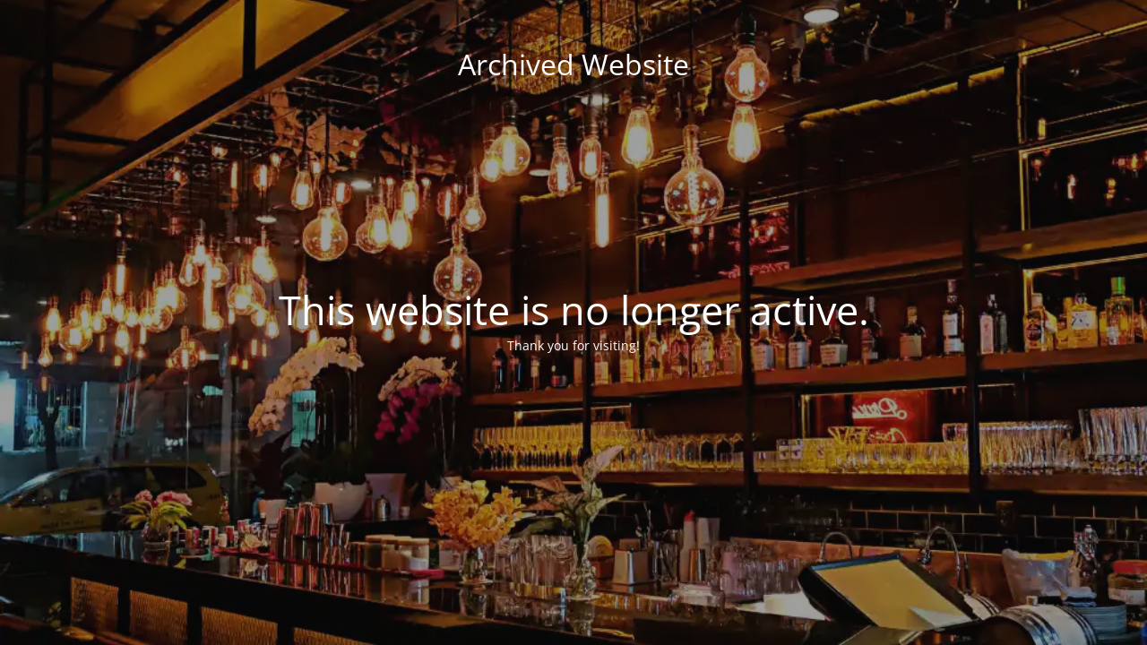

--- FILE ---
content_type: text/html; charset=UTF-8
request_url: https://www.sipscience.com/clover-pos-and-sipscience-a-match-made-in-heaven
body_size: 15245
content:
<!DOCTYPE html>
<html lang="en">
<head>
<meta charset="utf-8"><meta charset="UTF-8" />
<title>Thank you for visiting!</title> <link rel="icon" href="https://www.sipscience.com/wp-content/uploads/2021/12/cropped-logo_white-32x32.png" sizes="32x32" />
<link rel="icon" href="https://www.sipscience.com/wp-content/uploads/2021/12/cropped-logo_white-192x192.png" sizes="192x192" />
<link rel="apple-touch-icon" href="https://www.sipscience.com/wp-content/uploads/2021/12/cropped-logo_white-180x180.png" />
<meta name="msapplication-TileImage" content="https://www.sipscience.com/wp-content/uploads/2021/12/cropped-logo_white-270x270.png" />
<meta name="viewport" content="width=device-width, maximum-scale=1, initial-scale=1, minimum-scale=1">
<meta name="description" content=""/>
<meta http-equiv="X-UA-Compatible" content="" />
<meta property="og:site_name" content="Archived Website - "/>
<meta property="og:title" content="Thank you for visiting!"/>
<meta property="og:type" content="Maintenance"/>
<meta property="og:url" content="https://www.sipscience.com"/>
<meta property="og:description" content="Thank you for visiting!"/>
<link rel="profile" href="http://gmpg.org/xfn/11" />
<link rel="pingback" href="https://www.sipscience.com/xmlrpc.php" />
<style data-phast-original-src="https://www.sipscience.com/wp-content/plugins/maintenance/load/css/style.css?ver=1716915929" data-phast-params='{"ref":"0TLdKbB_qdI"}'>:before,:after{-moz-box-sizing:border-box;-webkit-box-sizing:border-box;box-sizing:border-box}*{margin:0;padding:0;border:0;outline:none}[class*="fi-"]{display:inline;width:auto;height:auto;line-height:inherit;vertical-align:baseline;background-image:none;background-position:0 0;background-repeat:repeat}[class*="fi-"]:before{font-weight:400;font-style:normal;text-decoration:inherit}html{height:100%;left:0;}body{height:100%;box-sizing:border-box;min-height:100%;min-width:100%;position:relative;z-index:1;margin:0;padding:0;overflow:hidden;}body,.preloader{background-color:#111111;}input:-webkit-autofill{-webkit-box-shadow:0 0 0 50px #292b2c inset;-webkit-text-fill-color:#fff}input:-webkit-autofill:focus{-webkit-box-shadow:0 0 0 50px #48494a inset;-webkit-text-fill-color:#fff}body > #wrapper{height:100%;min-height:100%;width:100%;display:inline-block}body > .main-container{height:100%;min-height:100%;min-width:100%;transition:all .6s ease-in-out;-webkit-transition:all .6s ease-in-out;-moz-transition:all .6s ease-in-out;-o-transition:all .6s ease-in-out;z-index:0;overflow:hidden;position:initial!important;overflow-y:auto;}body > .main-container:after{content:"";display:block;top:0;bottom:0;left:0;right:0;background-color:#111;opacity:0.4;z-index:-1;position:absolute;}#btn-sound{margin-top:60px;display:none;}.center{clear:both;content:"";display:block;margin:0 auto;max-width:1020px;width:100%;padding:0 10px;box-sizing:border-box;text-align:center}.logotype{max-width:100%}#wrapper{width:100%;height:calc(100% - 90px);position:relative;display:inline-block}header{position:relative;display:inline-block;width:100%}.site-content{position:relative;display:inline-block;width:100%;left:0;top:0;color:#fff}.site-content .font-center{text-align:center}.site-content h2,.site-content h3{width:100%;display:block}.site-content h2.heading{font-size:45px;font-weight:lighter}.site-content .description h3{font-size:28px;font-weight:lighter;text-align:center}.site-content .description p{font-size:14px;margin:0;line-height:normal}.site-content .description ul,.site-content .description ol{margin:5px 0}.site-content .description p{margin-bottom:10px}.site-content .description blockquote{font-size:18px;font-style:italic;margin:.25em 0;padding:1.5em 40px 0;line-height:1.45;position:relative;text-align:left;display:block}.site-content .description blockquote:before{display:block;font-family:Georgia,serif;content:"\201C";font-size:80px;position:absolute;left:-5px;top:-5px;opacity:.85}.site-content .description blockquote cite{font-size:14px;display:block;margin-top:5px;opacity:.85}.site-content .description blockquote cite:before{content:"\2014 \2009"}.site-content p{font-size:16px;margin:0 0 15px;line-height:24px}footer{position:relative;top:0;display:inline-block;width:100%;color:#fff;margin:25px 0 20px;}footer .center{padding:0}.logo-box{padding:50px 0 30px}.logo-box img{max-width:100%;}@media only screen and (min-width:200px) and (max-width:670px){div.logo-box > img{display:block;width:100%;height:auto;}}.site-title{font-family:inherit;font-weight:lighter;text-align:center;padding:0 0 20px;vertical-align:middle}.login-form input[type="text"],.login-form input[type="password"]{color:inherit;background-color:rgba(113,113,113,0.6);background-position:14px center;background-repeat:no-repeat;float:left;font-family:inherit;font-size:20px;font-weight:400;margin:0 0 10px;padding:5px 16px 5px 40px;width:100%;display:block;line-height:28px;outline:none;max-width:210px}.ie8 .login-form input[type="text"],.ie8 .login-form input[type="password"],.ie7 .login-form input[type="text"],.ie7 .login-form input[type="password"]{background-color:#717171}.login-form input[type="submit"]{color:inherit;font-size:20px;font-family:inherit;background:none;cursor:pointer;border:2px solid #fff;font-weight:bold;margin:10px 0 0;padding:5px 10px;text-align:center;float:right;display:inline-block}input[type="submit"]{border:2px solid #fff;padding:5px 10px;font-weight:700;margin:10px 0 0;color:inherit;font-size:20px;font-family:inherit;background:none;cursor:pointer;transition:all 0.3s linear;}input[type="submit"]:hover{background-color:rgba(255,255,255,.7);color:#222;}.preloader{display:block;height:100%;position:absolute;width:100%;z-index:99999991}.preloader i,.preloader img{font-size:56px;background:none repeat scroll 0 0 rgba(0,0,0,0);display:inline-block;left:50%;top:50%;-ms-transform:translate(-50%,-50%);-o-transform:translate(-50%,-50%);-webkit-transform:translate(-50%,-50%);-moz-transform:translate(-50%,-50%);transform:translate(-50%,-50%);position:absolute;color:inherit;-webkit-animation-name:spin;-webkit-animation-duration:2200ms;-webkit-animation-iteration-count:infinite;-webkit-animation-timing-function:linear;-moz-animation-name:spin;-moz-animation-duration:2200ms;-moz-animation-iteration-count:infinite;-moz-animation-timing-function:linear;-ms-animation-name:spin;-ms-animation-duration:2200ms;-ms-animation-iteration-count:infinite;-ms-animation-timing-function:linear;animation-name:spin;animation-duration:2200ms;animation-iteration-count:infinite;animation-timing-function:linear}.site-title,.preloader i,.site-content,footer,.maintenance a{color:#ffffff;}@-ms-keyframes spin{from{-ms-transform:translate(-50%,-50%) rotate(0deg)}to{-ms-transform:translate(-50%,-50%) rotate(360deg)}}@-moz-keyframes spin{from{-moz-transform:translate(-50%,-50%) rotate(0deg)}to{-moz-transform:translate(-50%,-50%) rotate(360deg)}}@-webkit-keyframes spin{from{-webkit-transform:translate(-50%,-50%) rotate(0deg)}to{-webkit-transform:translate(-50%,-50%) rotate(360deg)}}@keyframes spin{from{transform:translate(-50%,-50%) rotate(0deg)}to{transform:translate(-50%,-50%) rotate(360deg)}}::-webkit-input-placeholder{font-size:20px;color:inherit;font-family:inherit;opacity:1}:-moz-placeholder{font-size:20px;color:inherit;font-family:inherit;opacity:1}::-moz-placeholder{font-size:20px;color:inherit;font-family:inherit;opacity:1}:-ms-input-placeholder{font-size:20px;color:inherit;font-family:inherit;opacity:1}#vague-svg-blur{width:0;height:0;display:inline}@media only screen and (min-device-width :768px) and (max-device-width :1024px) and (orientation :landscape){.center{max-width:1004px}}@media screen and (min-width:320px) and (max-width:640px) and (orientation:landscape){#mailchimp-box{margin:40px 0 0}}@media screen and (max-width:480px){.center{max-width:460px}.site-content h2.heading{font-size:24px}.site-content .description h3{font-size:18px}#btn-sound{margin-top:40px;}.login-form input[type="text"],.login-form input[type="password"]{max-width:170px}footer{}}@media screen and (max-width:360px){.center{max-width:340px}}@media screen and (max-width:320px){.center{max-width:300px}.site-content h2.heading{font-size:24px}.site-content .description h3{font-size:18px}#btn-sound{margin-top:40px;}.login-form input[type="text"],.login-form input[type="password"]{max-width:170px}}.bg-img{width:100%;height:100%;overflow:hidden;position:absolute;top:0;left:0;z-index:-1;}.bg-img img,.bg-img source{position:absolute;visibility:visible;z-index:-1;top:50%;left:50%;-ms-transform:translate(-50%,-50%);-o-transform:translate(-50%,-50%);-webkit-transform:translate(-50%,-50%);-moz-transform:translate(-50%,-50%);transform:translate(-50%,-50%);width:auto;height:auto;min-width:100%;min-height:100%;}@supports (object-fit:cover){.bg-img img,.bg-img source{min-height:100%;min-width:100%;object-fit:cover;max-width:100%;max-height:100%;}}#outdated{position:fixed;top:0;left:0;width:100%;padding:10px 0;opacity:0.7;text-align:center;text-transform:uppercase;z-index:1500;background-color:#f25648;color:#ffffff;}* html #outdated{position:absolute;}#outdated h6{font-size:25px;line-height:25px;margin:30px 0 10px;}#outdated p{font-size:12px;line-height:12px;margin:0;}#outdated #btnUpdateBrowser{display:block;position:relative;padding:10px 20px;margin:30px auto 0;width:230px;color:#ffffff;text-decoration:none;border:2px solid #ffffff;cursor:pointer;}#outdated #btnUpdateBrowser:hover{color:#f25648;background-color:#ffffff;}#outdated .last[dir='rtl']{right:auto !important;left:25px !important;}#outdated #btnCloseUpdateBrowser{display:block;position:relative;width:100%;height:100%;text-decoration:none;color:#ffffff;font-size:36px;line-height:36px;}@supports (transform:translate(0,0)){#outdated{display:none;}}@supports (-webkit-transform:translate(0,0)){#outdated{display:none;}}@media screen and (-ms-high-contrast:active),(-ms-high-contrast:none){#outdated{display:none;}}</style>
<style data-phast-original-src="https://www.sipscience.com/wp-content/plugins/maintenance/load/css/fonts.css?ver=1716915929" data-phast-params='{"ref":"adjJC1kxFn8"}'>@font-face{font-display:swap;font-family:'FontAwesome';src:url('https://www.sipscience.com/wp-content/plugins/maintenance/load/css/../fonts/fontawesome-webfont.eot?v=4.7.0');src:url('https://www.sipscience.com/wp-content/plugins/maintenance/load/css/../fonts/fontawesome-webfont.eot?#iefix&v=4.7.0') format('embedded-opentype'),url('https://www.sipscience.com/wp-content/plugins/maintenance/load/css/../fonts/fontawesome-webfont.woff2?v=4.7.0') format('woff2'),url('https://www.sipscience.com/wp-content/plugins/maintenance/load/css/../fonts/fontawesome-webfont.woff?v=4.7.0') format('woff'),url('https://www.sipscience.com/wp-content/plugins/maintenance/load/css/../fonts/fontawesome-webfont.ttf?v=4.7.0') format('truetype'),url('https://www.sipscience.com/wp-content/plugins/maintenance/load/css/../fonts/fontawesome-webfont.svg?v=4.7.0#fontawesomeregular') format('svg');font-weight:normal;font-style:normal}@-webkit-keyframes fa-spin{0%{-webkit-transform:rotate(0deg);transform:rotate(0deg)}100%{-webkit-transform:rotate(359deg);transform:rotate(359deg)}}@keyframes fa-spin{0%{-webkit-transform:rotate(0deg);transform:rotate(0deg)}100%{-webkit-transform:rotate(359deg);transform:rotate(359deg)}}@font-face{font-display:swap;font-family:foundation-icons;src:url("https://www.sipscience.com/wp-content/plugins/maintenance/load/css/../fonts/foundation-icons.eot");src:url("https://www.sipscience.com/wp-content/plugins/maintenance/load/css/../fonts/foundation-icons.eot?#iefix") format("embedded-opentype"),url("https://www.sipscience.com/wp-content/plugins/maintenance/load/css/../fonts/foundation-icons.woff") format("woff"),url("https://www.sipscience.com/wp-content/plugins/maintenance/load/css/../fonts/foundation-icons.ttf") format("truetype"),url("https://www.sipscience.com/wp-content/plugins/maintenance/load/css/../fonts/foundation-icons.svg#fontcustom") format("svg");font-weight:400;font-style:normal}.fi-widget:before{font-family:foundation-icons;font-style:normal;font-weight:400;font-variant:normal;text-transform:none;line-height:1;-webkit-font-smoothing:antialiased;display:inline-block;text-decoration:inherit}.fi-widget:before{content:"\f214"}</style>
<style>body{background-color:#111111}.preloader{background-color:#111111}body{font-family:Open Sans;}.site-title,.preloader i,.login-form,.login-form a.lost-pass,.btn-open-login-form,.site-content,.user-content-wrapper,.user-content,footer,.maintenance a{color:#ffffff;}a.close-user-content,#mailchimp-box form input[type="submit"],.login-form input#submit.button{border-color:#ffffff}input[type="submit"]:hover{background-color:#ffffff}input:-webkit-autofill,input:-webkit-autofill:focus{-webkit-text-fill-color:#ffffff}body &gt;.login-form-container{background-color:#111111}.btn-open-login-form{background-color:#111111}input:-webkit-autofill,input:-webkit-autofill:focus{-webkit-box-shadow:0 0 0 50px #111111 inset}input[type='submit']:hover{color:#111111}#custom-subscribe #submit-subscribe:before{background-color:#111111}</style> <!--[if IE]>
	<style type="text/css">

	</style>
	<script type="text/javascript" src="https://www.sipscience.com/wp-content/plugins/maintenance/load/js/jquery.backstretch.min.js"></script>
	<![endif]-->
<link rel="stylesheet" href="https://fonts.bunny.net/css?family=Open%20Sans:300,300italic,regular,italic,600,600italic,700,700italic,800,800italic:300"></head>
<body class="maintenance ">
<div class="main-container">
<div class="preloader"><i class="fi-widget" aria-hidden="true"></i></div> <div id="wrapper">
<div class="center logotype">
<header>
<div class="logo-box istext" rel="home"><h1 class="site-title">Archived Website</h1></div> </header>
</div>
<div id="content" class="site-content">
<div class="center">
<h2 class="heading font-center" style="font-weight:300;font-style:normal">This website is no longer active.</h2><div class="description" style="font-weight:300;font-style:normal"><p>Thank you for visiting!</p>
</div> </div>
</div>
</div> 
<footer>
<div class="center">
</div>
</footer>
<picture class="bg-img">
<img loading="lazy" src="https://www.sipscience.com/wp-content/uploads/2022/04/bar.webp">
</picture>
</div>
<!--[if lte IE 10]>
<script src='https://www.sipscience.com/wp-includes/js/jquery/jquery.min.js?ver=5.9.12' id='jquery_ie-js'></script>
<![endif]-->
<!--[if !IE]><!--><script data-phast-original-src="https://www.sipscience.com/wp-includes/js/jquery/jquery.min.js?ver=3.6.0" data-phast-params='{"ref":"vdb5Rtph2Rs"}' type="text/phast" id="jquery-core-js"></script>
<script data-phast-original-src="https://www.sipscience.com/wp-includes/js/jquery/jquery-migrate.min.js?ver=3.3.2" data-phast-params='{"ref":"NrErB-hDs4I"}' type="text/phast" id="jquery-migrate-js"></script>
<script type="text/phast" id="_frontend-js-extra">var mtnc_front_options = {"body_bg":"https:\/\/www.sipscience.com\/wp-content\/uploads\/2022\/04\/bar.webp","gallery_array":[],"blur_intensity":"5","font_link":["Open Sans:300,300italic,regular,italic,600,600italic,700,700italic,800,800italic:300"]};</script>
<script data-phast-original-src="https://www.sipscience.com/wp-content/plugins/maintenance/load/js/jquery.frontend.js?ver=1716915929" data-phast-params='{"ref":"M7d5bdvpqbg"}' type="text/phast" id="_frontend-js"></script>
<script data-phast-compiled-js-names="ScriptsProxyService/rewrite-function.js,CSSInlining/ie-fallback.js,CSSInlining/inlined-css-retriever.js,ScriptsDeferring/scripts-loader.js,ScriptsDeferring/rewrite.js">(function phastScripts(phast){phast.scripts=[(function(){phast.config=JSON.parse(atob(phast.config));while(phast.scripts.length){phast.scripts.shift()()}
}),(function(){(function(a,b){typeof exports==="object"&&typeof module!=="undefined"?module.exports=b():typeof define==="function"&&define.amd?define(b):a.ES6Promise=b()})(phast,function(){"use strict";function c(ia){var ja=typeof ia;return ia!==null&&(ja==="object"||ja==="function")}function d(ka){return typeof ka==="function"}var e=void 0;if(Array.isArray){e=Array.isArray}else{e=function(la){return Object.prototype.toString.call(la)==="[object Array]"}}var f=e;var g=0;var h=void 0;var i=void 0;var j=function ma(na,oa){w[g]=na;w[g+1]=oa;g+=2;if(g===2){if(i){i(x)}else{z()}}};function k(pa){i=pa}function l(qa){j=qa}var m=typeof window!=="undefined"?window:undefined;var n=m||{};var o=n.MutationObserver||n.WebKitMutationObserver;var p=typeof self==="undefined"&&typeof process!=="undefined"&&{}.toString.call(process)==="[object process]";var q=typeof Uint8ClampedArray!=="undefined"&&typeof importScripts!=="undefined"&&typeof MessageChannel!=="undefined";function r(){return function(){return process.nextTick(x)}}function s(){if(typeof h!=="undefined"){return function(){h(x)}}return v()}function t(){var ra=0;var sa=new o(x);var ta=document.createTextNode("");sa.observe(ta,{characterData:true});return function(){ta.data=ra=++ra%2}}function u(){var ua=new MessageChannel;ua.port1.onmessage=x;return function(){return ua.port2.postMessage(0)}}function v(){var va=setTimeout;return function(){return va(x,1)}}var w=new Array(1e3);function x(){for(var wa=0;wa<g;wa+=2){var xa=w[wa];var ya=w[wa+1];xa(ya);w[wa]=undefined;w[wa+1]=undefined}g=0}function y(){try{var za=Function("return this")().require("vertx");h=za.runOnLoop||za.runOnContext;return s()}catch(Aa){return v()}}var z=void 0;if(p){z=r()}else if(o){z=t()}else if(q){z=u()}else if(m===undefined&&typeof require==="function"){z=y()}else{z=v()}function A(Ba,Ca){var Da=this;var Ea=new this.constructor(D);if(Ea[C]===undefined){$(Ea)}var Fa=Da._state;if(Fa){var Ga=arguments[Fa-1];j(function(){return W(Fa,Ea,Ga,Da._result)})}else{T(Da,Ea,Ba,Ca)}return Ea}function B(Ha){var Ia=this;if(Ha&&typeof Ha==="object"&&Ha.constructor===Ia){return Ha}var Ja=new Ia(D);P(Ja,Ha);return Ja}var C=Math.random().toString(36).substring(2);function D(){}var E=void 0;var F=1;var G=2;var H={error:null};function I(){return new TypeError("You cannot resolve a promise with itself")}function J(){return new TypeError("A promises callback cannot return that same promise.")}function K(Ka){try{return Ka.then}catch(La){H.error=La;return H}}function L(Ma,Na,Oa,Pa){try{Ma.call(Na,Oa,Pa)}catch(Qa){return Qa}}function M(Ra,Sa,Ta){j(function(Ua){var Va=false;var Wa=L(Ta,Sa,function(Xa){if(Va){return}Va=true;if(Sa!==Xa){P(Ua,Xa)}else{R(Ua,Xa)}},function(Ya){if(Va){return}Va=true;S(Ua,Ya)},"Settle: "+(Ua._label||" unknown promise"));if(!Va&&Wa){Va=true;S(Ua,Wa)}},Ra)}function N(Za,$a){if($a._state===F){R(Za,$a._result)}else if($a._state===G){S(Za,$a._result)}else{T($a,undefined,function(_a){return P(Za,_a)},function(ab){return S(Za,ab)})}}function O(bb,cb,db){if(cb.constructor===bb.constructor&&db===A&&cb.constructor.resolve===B){N(bb,cb)}else{if(db===H){S(bb,H.error);H.error=null}else if(db===undefined){R(bb,cb)}else if(d(db)){M(bb,cb,db)}else{R(bb,cb)}}}function P(eb,fb){if(eb===fb){S(eb,I())}else if(c(fb)){O(eb,fb,K(fb))}else{R(eb,fb)}}function Q(gb){if(gb._onerror){gb._onerror(gb._result)}U(gb)}function R(hb,ib){if(hb._state!==E){return}hb._result=ib;hb._state=F;if(hb._subscribers.length!==0){j(U,hb)}}function S(jb,kb){if(jb._state!==E){return}jb._state=G;jb._result=kb;j(Q,jb)}function T(lb,mb,nb,ob){var pb=lb._subscribers;var qb=pb.length;lb._onerror=null;pb[qb]=mb;pb[qb+F]=nb;pb[qb+G]=ob;if(qb===0&&lb._state){j(U,lb)}}function U(rb){var sb=rb._subscribers;var tb=rb._state;if(sb.length===0){return}var ub=void 0,vb=void 0,wb=rb._result;for(var xb=0;xb<sb.length;xb+=3){ub=sb[xb];vb=sb[xb+tb];if(ub){W(tb,ub,vb,wb)}else{vb(wb)}}rb._subscribers.length=0}function V(yb,zb){try{return yb(zb)}catch(Ab){H.error=Ab;return H}}function W(Bb,Cb,Db,Eb){var Fb=d(Db),Gb=void 0,Hb=void 0,Ib=void 0,Jb=void 0;if(Fb){Gb=V(Db,Eb);if(Gb===H){Jb=true;Hb=Gb.error;Gb.error=null}else{Ib=true}if(Cb===Gb){S(Cb,J());return}}else{Gb=Eb;Ib=true}if(Cb._state!==E){}else if(Fb&&Ib){P(Cb,Gb)}else if(Jb){S(Cb,Hb)}else if(Bb===F){R(Cb,Gb)}else if(Bb===G){S(Cb,Gb)}}function X(Kb,Lb){try{Lb(function Mb(Nb){P(Kb,Nb)},function Ob(Pb){S(Kb,Pb)})}catch(Qb){S(Kb,Qb)}}var Y=0;function Z(){return Y++}function $(Rb){Rb[C]=Y++;Rb._state=undefined;Rb._result=undefined;Rb._subscribers=[]}function _(){return new Error("Array Methods must be provided an Array")}var aa=function(){function Sb(Tb,Ub){this._instanceConstructor=Tb;this.promise=new Tb(D);if(!this.promise[C]){$(this.promise)}if(f(Ub)){this.length=Ub.length;this._remaining=Ub.length;this._result=new Array(this.length);if(this.length===0){R(this.promise,this._result)}else{this.length=this.length||0;this._enumerate(Ub);if(this._remaining===0){R(this.promise,this._result)}}}else{S(this.promise,_())}}Sb.prototype._enumerate=function Vb(Wb){for(var Xb=0;this._state===E&&Xb<Wb.length;Xb++){this._eachEntry(Wb[Xb],Xb)}};Sb.prototype._eachEntry=function Yb(Zb,$b){var _b=this._instanceConstructor;var ac=_b.resolve;if(ac===B){var bc=K(Zb);if(bc===A&&Zb._state!==E){this._settledAt(Zb._state,$b,Zb._result)}else if(typeof bc!=="function"){this._remaining--;this._result[$b]=Zb}else if(_b===ga){var cc=new _b(D);O(cc,Zb,bc);this._willSettleAt(cc,$b)}else{this._willSettleAt(new _b(function(dc){return dc(Zb)}),$b)}}else{this._willSettleAt(ac(Zb),$b)}};Sb.prototype._settledAt=function ec(fc,gc,hc){var ic=this.promise;if(ic._state===E){this._remaining--;if(fc===G){S(ic,hc)}else{this._result[gc]=hc}}if(this._remaining===0){R(ic,this._result)}};Sb.prototype._willSettleAt=function jc(kc,lc){var mc=this;T(kc,undefined,function(nc){return mc._settledAt(F,lc,nc)},function(oc){return mc._settledAt(G,lc,oc)})};return Sb}();function ba(pc){return new aa(this,pc).promise}function ca(qc){var rc=this;if(!f(qc)){return new rc(function(sc,tc){return tc(new TypeError("You must pass an array to race."))})}else{return new rc(function(uc,vc){var wc=qc.length;for(var xc=0;xc<wc;xc++){rc.resolve(qc[xc]).then(uc,vc)}})}}function da(yc){var zc=this;var Ac=new zc(D);S(Ac,yc);return Ac}function ea(){throw new TypeError("You must pass a resolver function as the first argument to the promise constructor")}function fa(){throw new TypeError("Failed to construct 'Promise': Please use the 'new' operator, this object constructor cannot be called as a function.")}var ga=function(){function Bc(Cc){this[C]=Z();this._result=this._state=undefined;this._subscribers=[];if(D!==Cc){typeof Cc!=="function"&&ea();this instanceof Bc?X(this,Cc):fa()}}Bc.prototype.catch=function Dc(Ec){return this.then(null,Ec)};Bc.prototype.finally=function Fc(Gc){var Hc=this;var Ic=Hc.constructor;return Hc.then(function(Jc){return Ic.resolve(Gc()).then(function(){return Jc})},function(Kc){return Ic.resolve(Gc()).then(function(){throw Kc})})};return Bc}();ga.prototype.then=A;ga.all=ba;ga.race=ca;ga.resolve=B;ga.reject=da;ga._setScheduler=k;ga._setAsap=l;ga._asap=j;function ha(){var Lc=void 0;if(typeof global!=="undefined"){Lc=global}else if(typeof self!=="undefined"){Lc=self}else{try{Lc=Function("return this")()}catch(Oc){throw new Error("polyfill failed because global object is unavailable in this environment")}}var Mc=Lc.Promise;if(Mc){var Nc=null;try{Nc=Object.prototype.toString.call(Mc.resolve())}catch(Pc){}if(Nc==="[object Promise]"&&!Mc.cast){return}}Lc.Promise=ga}ga.polyfill=ha;ga.Promise=ga;return ga});
}),(function(){function murmurhash3_32_gc(a,b){var c,d,e,f,g,h,i,j,k,l;c=a.length&3;d=a.length-c;e=b;g=3432918353;i=461845907;l=0;while(l<d){k=a.charCodeAt(l)&255|(a.charCodeAt(++l)&255)<<8|(a.charCodeAt(++l)&255)<<16|(a.charCodeAt(++l)&255)<<24;++l;k=(k&65535)*g+(((k>>>16)*g&65535)<<16)&4294967295;k=k<<15|k>>>17;k=(k&65535)*i+(((k>>>16)*i&65535)<<16)&4294967295;e^=k;e=e<<13|e>>>19;f=(e&65535)*5+(((e>>>16)*5&65535)<<16)&4294967295;e=(f&65535)+27492+(((f>>>16)+58964&65535)<<16)}k=0;switch(c){case 3:k^=(a.charCodeAt(l+2)&255)<<16;case 2:k^=(a.charCodeAt(l+1)&255)<<8;case 1:k^=a.charCodeAt(l)&255;k=(k&65535)*g+(((k>>>16)*g&65535)<<16)&4294967295;k=k<<15|k>>>17;k=(k&65535)*i+(((k>>>16)*i&65535)<<16)&4294967295;e^=k}e^=a.length;e^=e>>>16;e=(e&65535)*2246822507+(((e>>>16)*2246822507&65535)<<16)&4294967295;e^=e>>>13;e=(e&65535)*3266489909+(((e>>>16)*3266489909&65535)<<16)&4294967295;e^=e>>>16;return e>>>0}phast.hash=murmurhash3_32_gc;
}),(function(){phast.buildServiceUrl=function(a,b){if(a.pathInfo){return appendPathInfo(a.serviceUrl,buildQuery(b))}else{return appendQueryString(a.serviceUrl,buildQuery(b))}};function buildQuery(c){if(typeof c==="string"){return c}var d=[];for(var e in c){if(c.hasOwnProperty(e)){d.push(encodeURIComponent(e)+"="+encodeURIComponent(c[e]))}}return d.join("&")}function appendPathInfo(f,g){var h=btoa(g).replace(/=/g,"").replace(/\//g,"_").replace(/\+/g,"-");var i=j(h+".q.js");return f.replace(/\?.*$/,"").replace(/\/__p__\.js$/,"")+"/"+i;function j(l){return k(k(l).match(/[\s\S]{1,255}/g).join("/"))}function k(m){return m.split("").reverse().join("")}}function appendQueryString(n,o){var p=n.indexOf("?")>-1?"&":"?";return n+p+o}
}),(function(){var Promise=phast.ES6Promise.Promise;phast.ResourceLoader=function(a,b){this.get=function(c){return b.get(c).then(function(d){if(typeof d!=="string"){throw new Error("response should be string")}return d}).catch(function(){var e=a.get(c);e.then(function(f){b.set(c,f)});return e})}};phast.ResourceLoader.RequestParams={};phast.ResourceLoader.RequestParams.FaultyParams={};phast.ResourceLoader.RequestParams.fromString=function(g){try{return JSON.parse(g)}catch(h){return phast.ResourceLoader.RequestParams.FaultyParams}};phast.ResourceLoader.BundlerServiceClient=function(i,j,k){var l=phast.ResourceLoader.BundlerServiceClient.RequestsPack;var m=l.PackItem;var n;this.get=function(q){if(q===phast.ResourceLoader.RequestParams.FaultyParams){return Promise.reject(new Error("Parameters did not parse as JSON"))}return new Promise(function(r,s){if(n===undefined){n=new l(j)}n.add(new m({success:r,error:s},q));setTimeout(o);if(n.toQuery().length>4500){console.log("[Phast] Resource loader: Pack got too big; flushing early...");o()}})};function o(){if(n===undefined){return}var t=n;n=undefined;p(t)}function p(u){var v=phast.buildServiceUrl({serviceUrl:i,pathInfo:k},"service=bundler&"+u.toQuery());var w=function(){console.error("[Phast] Request to bundler failed with status",y.status);console.log("URL:",v);u.handleError()};var x=function(){if(y.status>=200&&y.status<300){u.handleResponse(y.responseText)}else{u.handleError()}};var y=new XMLHttpRequest;y.open("GET",v);y.addEventListener("error",w);y.addEventListener("abort",w);y.addEventListener("load",x);y.send()}};phast.ResourceLoader.BundlerServiceClient.RequestsPack=function(z){var A={};this.getLength=function(){var F=0;for(var G in A){F++}return F};this.add=function(H){var I;if(H.params.token){I="token="+H.params.token}else if(H.params.ref){I="ref="+H.params.ref}else{I=""}if(!A[I]){A[I]={params:H.params,requests:[H.request]}}else{A[I].requests.push(H.request)}};this.toQuery=function(){var J=[],K=[],L="";B().forEach(function(M){var N,O;for(var P in A[M].params){if(P==="cacheMarker"){K.push(A[M].params.cacheMarker);continue}N=z[P]?z[P]:P;if(P==="strip-imports"){O=encodeURIComponent(N)}else if(P==="src"){O=encodeURIComponent(N)+"="+encodeURIComponent(C(A[M].params.src,L));L=A[M].params.src}else{O=encodeURIComponent(N)+"="+encodeURIComponent(A[M].params[P])}J.push(O)}});if(K.length>0){J.unshift("c="+phast.hash(K.join("|"),23045))}return E(J.join("&"))};function B(){return Object.keys(A).sort(function(R,S){return Q(R,S)?1:Q(S,R)?-1:0});function Q(T,U){if(typeof A[T].params.src!=="undefined"&&typeof A[U].params.src!=="undefined"){return A[T].params.src>A[U].params.src}return T>U}}function C(V,W){var X=0,Y=Math.pow(36,2)-1;while(X<W.length&&V[X]===W[X]){X++}X=Math.min(X,Y);return D(X)+""+V.substr(X)}function D(Z){var $=["0","1","2","3","4","5","6","7","8","9","a","b","c","d","e","f","g","h","i","j","k","l","m","n","o","p","q","r","s","t","u","v","w","x","y","z"];var _=Z%36;var aa=Math.floor((Z-_)/36);return $[aa]+$[_]}function E(ba){if(!/(^|&)s=/.test(ba)){return ba}return ba.replace(/(%..)|([A-M])|([N-Z])/gi,function(ca,da,ea,fa){if(da){return ca}return String.fromCharCode(ca.charCodeAt(0)+(ea?13:-13))})}this.handleResponse=function(ga){try{var ha=JSON.parse(ga)}catch(ja){this.handleError();return}var ia=B();if(ha.length!==ia.length){console.error("[Phast] Requested",ia.length,"items from bundler, but got",ha.length,"response(s)");this.handleError();return}ha.forEach(function(ka,la){if(ka.status===200){A[ia[la]].requests.forEach(function(ma){ma.success(ka.content)})}else{A[ia[la]].requests.forEach(function(na){na.error(new Error("Got from bundler: "+JSON.stringify(ka)))})}})}.bind(this);this.handleError=function(){for(var oa in A){A[oa].requests.forEach(function(pa){pa.error()})}}};phast.ResourceLoader.BundlerServiceClient.RequestsPack.PackItem=function(qa,ra){this.request=qa;this.params=ra};phast.ResourceLoader.IndexedDBStorage=function(sa){var ta=phast.ResourceLoader.IndexedDBStorage;var ua=ta.logPrefix;var va=ta.requestToPromise;var wa;Ba();this.get=function(Ca){return xa("readonly").then(function(Da){return va(Da.get(Ca)).catch(ya("reading from store"))})};this.store=function(Ea){return xa("readwrite").then(function(Fa){return va(Fa.put(Ea)).catch(ya("writing to store"))})};this.clear=function(){return xa("readwrite").then(function(Ga){return va(Ga.clear())})};this.iterateOnAll=function(Ha){return xa("readonly").then(function(Ia){return za(Ha,Ia.openCursor()).catch(ya("iterating on all"))})};function xa(Ja){return wa.get().then(function(Ka){try{return Ka.transaction(sa.storeName,Ja).objectStore(sa.storeName)}catch(La){console.error(ua,"Could not open store; recreating database:",La);Aa();throw La}})}function ya(Ma){return function(Na){console.error(ua,"Error "+Ma+":",Na);Aa();throw Na}}function za(Oa,Pa){return new Promise(function(Qa,Ra){Pa.onsuccess=function(Sa){var Ta=Sa.target.result;if(Ta){Oa(Ta.value);Ta.continue()}else{Qa()}};Pa.onerror=Ra})}function Aa(){var Ua=wa.dropDB().then(Ba);wa={get:function(){return Promise.reject(new Error("Database is being dropped and recreated"))},dropDB:function(){return Ua}}}function Ba(){wa=new phast.ResourceLoader.IndexedDBStorage.Connection(sa)}};phast.ResourceLoader.IndexedDBStorage.logPrefix="[Phast] Resource loader:";phast.ResourceLoader.IndexedDBStorage.requestToPromise=function(Va){return new Promise(function(Wa,Xa){Va.onsuccess=function(){Wa(Va.result)};Va.onerror=function(){Xa(Va.error)}})};phast.ResourceLoader.IndexedDBStorage.ConnectionParams=function(){this.dbName="phastResourcesCache";this.dbVersion=1;this.storeName="resources"};phast.ResourceLoader.IndexedDBStorage.StoredResource=function(Ya,Za){this.token=Ya;this.content=Za};phast.ResourceLoader.IndexedDBStorage.Connection=function($a){var _a=phast.ResourceLoader.IndexedDBStorage.logPrefix;var ab=phast.ResourceLoader.IndexedDBStorage.requestToPromise;var bb;this.get=cb;this.dropDB=db;function cb(){if(!bb){bb=eb($a)}return bb}function db(){return cb().then(function(gb){console.error(_a,"Dropping DB");gb.close();bb=null;return ab(window.indexedDB.deleteDatabase($a.dbName))})}function eb(hb){if(typeof window.indexedDB==="undefined"){return Promise.reject(new Error("IndexedDB is not available"))}var ib=window.indexedDB.open(hb.dbName,hb.dbVersion);ib.onupgradeneeded=function(){fb(ib.result,hb)};return ab(ib).then(function(jb){jb.onversionchange=function(){console.debug(_a,"Closing DB");jb.close();if(bb){bb=null}};return jb}).catch(function(kb){console.log(_a,"IndexedDB cache is not available. This is usually due to using private browsing mode.");throw kb})}function fb(lb,mb){lb.createObjectStore(mb.storeName,{keyPath:"token"})}};phast.ResourceLoader.StorageCache=function(nb,ob){var pb=phast.ResourceLoader.IndexedDBStorage.StoredResource;this.get=function(xb){return sb(rb(xb))};this.set=function(yb,zb){return tb(rb(yb),zb,false)};var qb=null;function rb(Ab){return JSON.stringify(Ab)}function sb(Bb){return ob.get(Bb).then(function(Cb){if(Cb){return Promise.resolve(Cb.content)}return Promise.resolve()})}function tb(Db,Eb,Fb){return wb().then(function(Gb){var Hb=Eb.length+Gb;if(Hb>nb.maxStorageSize){return Fb||Eb.length>nb.maxStorageSize?Promise.reject(new Error("Storage quota will be exceeded")):ub(Db,Eb)}qb=Hb;var Ib=new pb(Db,Eb);return ob.store(Ib)})}function ub(Jb,Kb){return vb().then(function(){return tb(Jb,Kb,true)})}function vb(){return ob.clear().then(function(){qb=0})}function wb(){if(qb!==null){return Promise.resolve(qb)}var Lb=0;return ob.iterateOnAll(function(Mb){Lb+=Mb.content.length}).then(function(){qb=Lb;return Promise.resolve(qb)})}};phast.ResourceLoader.StorageCache.StorageCacheParams=function(){this.maxStorageSize=4.5*1024*1024};phast.ResourceLoader.BlackholeCache=function(){this.get=function(){return Promise.reject()};this.set=function(){return Promise.reject()}};phast.ResourceLoader.make=function(Nb,Ob,Pb){var Qb=Sb();var Rb=new phast.ResourceLoader.BundlerServiceClient(Nb,Ob,Pb);return new phast.ResourceLoader(Rb,Qb);function Sb(){var Tb=window.navigator.userAgent;if(/safari/i.test(Tb)&&!/chrome|android/i.test(Tb)){console.log("[Phast] Not using IndexedDB cache on Safari");return new phast.ResourceLoader.BlackholeCache}else{var Ub=new phast.ResourceLoader.IndexedDBStorage.ConnectionParams;var Vb=new phast.ResourceLoader.IndexedDBStorage(Ub);var Wb=new phast.ResourceLoader.StorageCache.StorageCacheParams;return new phast.ResourceLoader.StorageCache(Wb,Vb)}}};
}),(function(){var Promise=phast.ES6Promise;phast.ResourceLoader.instance=phast.ResourceLoader.make(phast.config.resourcesLoader.serviceUrl,phast.config.resourcesLoader.shortParamsMappings,phast.config.resourcesLoader.pathInfo);phast.forEachSelectedElement=function(a,b){Array.prototype.forEach.call(window.document.querySelectorAll(a),b)};phast.once=function(c){var d=false;return function(){if(!d){d=true;c.apply(this,Array.prototype.slice(arguments))}}};phast.on=function(e,f){return new Promise(function(g){e.addEventListener(f,g)})};phast.wait=function(h){return new Promise(function(i){setTimeout(i,h)})};phast.on(document,"DOMContentLoaded").then(function(){var j,k;function l(n){return n&&n.nodeType===8&&/^\s*\[Phast\]/.test(n.textContent)}function m(o){while(o){if(l(o)){return o}o=o.nextSibling}return false}k=m(document.documentElement.nextSibling);if(k===false){k=m(document.body.firstChild)}if(k){j=k.textContent.replace(/^\s+|\s+$/g,"").split("\n");console.groupCollapsed(j.shift());console.log(j.join("\n"));console.groupEnd()}});phast.on(document,"DOMContentLoaded").then(function(){var p=performance.timing;var q=[];q.push(["Downloading phases:"]);q.push(["  Look up hostname in DNS            + %s ms",t(p.domainLookupEnd-p.fetchStart)]);q.push(["  Establish connection               + %s ms",t(p.connectEnd-p.domainLookupEnd)]);q.push(["  Send request                       + %s ms",t(p.requestStart-p.connectEnd)]);q.push(["  Receive first byte                 + %s ms",t(p.responseStart-p.requestStart)]);q.push(["  Download page                      + %s ms",t(p.responseEnd-p.responseStart)]);q.push([""]);q.push(["Totals:"]);q.push(["  Time to first byte                   %s ms",t(p.responseStart-p.fetchStart)]);q.push(["    (since request start)              %s ms",t(p.responseStart-p.requestStart)]);q.push(["  Total request time                   %s ms",t(p.responseEnd-p.fetchStart)]);q.push(["    (since request start)              %s ms",t(p.responseEnd-p.requestStart)]);q.push([" "]);var r=[];var s=[];q.forEach(function(u){r.push(u.shift());s=s.concat(u)});console.groupCollapsed("[Phast] Client-side performance metrics");console.log.apply(console,[r.join("\n")].concat(s));console.groupEnd();function t(v){v=""+v;while(v.length<4){v=" "+v}return v}});
}),(function(){var config=phast.config["script-proxy-service"];var urlPattern=/^(https?:)?\/\//;var typePattern=/^\s*(application|text)\/(x-)?(java|ecma|j|live)script/i;var cacheMarker=Math.floor((new Date).getTime()/1e3/config.urlRefreshTime);var whitelist=compileWhitelistPatterns(config.whitelist);phast.scripts.push(function(){overrideDOMMethod("appendChild");overrideDOMMethod("insertBefore")});function compileWhitelistPatterns(a){var b=/^(.)(.*)\1([a-z]*)$/i;var c=[];a.forEach(function(d){var e=b.exec(d);if(!e){window.console&&window.console.log("Phast: Not a pattern:",d);return}try{c.push(new RegExp(e[2],e[3]))}catch(f){window.console&&window.console.log("Phast: Failed to compile pattern:",d)}});return c}function checkWhitelist(g){for(var h=0;h<whitelist.length;h++){if(whitelist[h].exec(g)){return true}}return false}function overrideDOMMethod(i){var j=Element.prototype[i];var k=function(){var l=processNode(arguments[0]);var m=j.apply(this,arguments);l();return m};Element.prototype[i]=k;window.addEventListener("load",function(){if(Element.prototype[i]===k){delete Element.prototype[i]}})}function processNode(n){if(!n||n.nodeType!==Node.ELEMENT_NODE||n.tagName!=="SCRIPT"||!urlPattern.test(n.src)||n.type&&!typePattern.test(n.type)||n.src.substr(0,config.serviceUrl.length)===config.serviceUrl||!checkWhitelist(n.src)){return function(){}}var o=n.src;n.src=phast.buildServiceUrl(config,{service:"scripts",src:o,cacheMarker:cacheMarker});n.setAttribute("data-phast-rewritten","");return function(){n.src=o}}
}),(function(){(function(){var a=function(){if(!("FontFace"in window)){return false}var b=new FontFace("t",'url( "[data-uri]" ) format( "woff2" )',{});b.load()["catch"](function(){});return b.status=="loading"||b.status=="loaded"}();if(a){return}console.log("[Phast] Browser does not support WOFF2, falling back to original stylesheets");Array.prototype.forEach.call(document.querySelectorAll("style[data-phast-ie-fallback-url]"),function(c){var d=document.createElement("link");if(c.hasAttribute("media")){d.setAttribute("media",c.getAttribute("media"))}d.setAttribute("rel","stylesheet");d.setAttribute("href",c.getAttribute("data-phast-ie-fallback-url"));c.parentNode.insertBefore(d,c);c.parentNode.removeChild(c)});Array.prototype.forEach.call(document.querySelectorAll("style[data-phast-nested-inlined]"),function(e){e.parentNode.removeChild(e)})})();
}),(function(){phast.stylesLoading=0;var resourceLoader=phast.ResourceLoader.instance;phast.forEachSelectedElement("style[data-phast-params]",function(a){var b=a.getAttribute("data-phast-params");var c=phast.ResourceLoader.RequestParams.fromString(b);phast.stylesLoading++;resourceLoader.get(c).then(function(d){a.textContent=d;a.removeAttribute("data-phast-params")}).catch(function(e){console.warn("[Phast] Failed to load CSS",c,e);var f=a.getAttribute("data-phast-original-src");if(!f){console.error("[Phast] No data-phast-original-src on <style>!",a);return}console.info("[Phast] Falling back to <link> element for",f);var g=document.createElement("link");g.href=f;g.media=a.media;g.rel="stylesheet";g.addEventListener("load",function(){if(a.parentNode){a.parentNode.removeChild(a)}});a.parentNode.insertBefore(g,a.nextSibling)}).finally(function(){phast.stylesLoading--;if(phast.stylesLoading===0&&phast.onStylesLoaded){phast.onStylesLoaded()}})});(function(){var h=[];phast.forEachSelectedElement("style[data-phast-original-id]",function(i){var j=i.getAttribute("data-phast-original-id");if(h[j]){return}h[j]=true;console.warn("[Phast] The style element with id",j,"has been split into multiple style tags due to @import statements and the id attribute has been removed. Normally, this does not cause any issues.")})})();
}),(function(){var Promise=phast.ES6Promise;var hasCurrentScript=!!document.currentScript;phast.ScriptsLoader={};phast.ScriptsLoader.getScriptsInExecutionOrder=function(a,b){var c=Array.prototype.slice.call(a.querySelectorAll('script[type="text/phast"]')).filter(g);var d=[],e=[];for(var f=0;f<c.length;f++){if(getSrc(c[f])!==undefined&&isDefer(c[f])){e.push(c[f])}else{d.push(c[f])}}return d.concat(e).map(function(j){return b.makeScriptFromElement(j)});function g(k){try{var l=phast.config.scriptsLoader.csp}catch(m){return true}if(l.nonce==null){return true}if(k.nonce===l.nonce){return true}try{h(l,k)}catch(n){console.error("Could not send CSP report due to error:",n)}if(l.reportOnly){console.warn("Script with missing or invalid nonce would not be executed (but report-only mode is enabled):",k);return true}console.warn("Script with missing or invalid nonce will not be executed:",k);return false}function h(o,p){if(!o.reportUri){return}var q={"blocked-uri":getSrc(p),disposition:o.reportOnly?"report":"enforce","document-uri":location.href,referrer:a.referrer,"script-sample":i(p),implementation:"phast"};var r={"csp-report":q};fetch(o.reportUri,{method:"POST",headers:{"Content-Type":"application/csp-report"},credentials:"same-origin",redirect:"error",keepalive:true,body:JSON.stringify(r)})}function i(s){if(!s.hasAttribute("src")){return s.textContent.substr(0,40)}}};phast.ScriptsLoader.executeScripts=function(t){var u=t.map(function(w){return w.init()});var v=Promise.resolve();t.forEach(function(x){v=phast.ScriptsLoader.chainScript(v,x)});return v.then(function(){return Promise.all(u).catch(function(){})})};phast.ScriptsLoader.chainScript=function(y,z){var A;try{if(z.describe){A=z.describe()}else{A="unknown script"}}catch(B){A="script.describe() failed"}return y.then(function(){var C=z.execute();C.then(function(){console.debug("✓",A)});return C}).catch(function(D){console.error("✘",A);if(D){console.log(D)}})};var insertBefore=window.Element.prototype.insertBefore;phast.ScriptsLoader.Utilities=function(E){this._document=E;var F=0;function G(Q){return new Promise(function(R){var S="PhastCompleteScript"+ ++F;var T=H(Q);var U=H(S+"()");window[S]=V;E.body.appendChild(T);E.body.appendChild(U);function V(){R();E.body.removeChild(T);E.body.removeChild(U);delete window[S]}})}function H(W){var X=E.createElement("script");X.textContent=W;X.nonce=phast.config.scriptsLoader.csp.nonce;return X}function I(Y){var Z=E.createElement(Y.nodeName);Array.prototype.forEach.call(Y.attributes,function($){Z.setAttribute($.nodeName,$.nodeValue)});return Z}function J(_){_.removeAttribute("data-phast-params");var aa={};Array.prototype.map.call(_.attributes,function(ba){return ba.nodeName}).map(function(ca){var da=ca.match(/^data-phast-original-(.*)/i);if(da){aa[da[1].toLowerCase()]=_.getAttribute(ca);_.removeAttribute(ca)}});Object.keys(aa).sort().map(function(ea){_.setAttribute(ea,aa[ea])});if(!("type"in aa)){_.removeAttribute("type")}}function K(fa,ga){return new Promise(function(ha,ia){var ja=ga.getAttribute("src");ga.addEventListener("load",ha);ga.addEventListener("error",ia);ga.removeAttribute("src");insertBefore.call(fa.parentNode,ga,fa);fa.parentNode.removeChild(fa);if(ja){ga.setAttribute("src",ja)}})}function L(ka,la){return N(ka,function(){return O(ka,function(){return G(la)})})}function M(ma,na){return N(na,function(){return K(ma,na)})}function N(oa,pa){var qa=oa.nextElementSibling;var ra=Promise.resolve();var sa;if(isAsync(oa)){sa="async"}else if(isDefer(oa)){sa="defer"}E.write=function(wa){if(sa){console.warn("document.write call from "+sa+" script ignored");return}ta(wa)};E.writeln=function(xa){if(sa){console.warn("document.writeln call from "+sa+" script ignored");return}ta(xa+"\n")};function ta(ya){var za=E.createElement("div");za.innerHTML=ya;var Aa=ua(za);if(qa&&qa.parentNode!==oa.parentNode){qa=oa.nextElementSibling}while(za.firstChild){oa.parentNode.insertBefore(za.firstChild,qa)}Aa.map(va)}function ua(Ba){return Array.prototype.slice.call(Ba.getElementsByTagName("script")).filter(function(Ca){var Da=Ca.getAttribute("type");return!Da||/^(text|application)\/javascript(;|$)/i.test(Da)})}function va(Ea){var Fa=new phast.ScriptsLoader.Scripts.Factory(E);var Ga=Fa.makeScriptFromElement(Ea);ra=phast.ScriptsLoader.chainScript(ra,Ga)}return pa().then(function(){return ra}).finally(function(){delete E.write;delete E.writeln})}function O(Ha,Ia){if(hasCurrentScript){try{Object.defineProperty(E,"currentScript",{configurable:true,get:function(){return Ha}})}catch(Ja){console.error("[Phast] Unable to override document.currentScript on this browser: ",Ja)}}return Ia().finally(function(){if(hasCurrentScript){delete E.currentScript}})}function P(Ka){var La=E.createElement("link");La.setAttribute("rel","preload");La.setAttribute("as","script");La.setAttribute("href",Ka);E.head.appendChild(La)}this.executeString=G;this.copyElement=I;this.restoreOriginals=J;this.replaceElement=K;this.writeProtectAndExecuteString=L;this.writeProtectAndReplaceElement=M;this.addPreload=P};phast.ScriptsLoader.Scripts={};phast.ScriptsLoader.Scripts.InlineScript=function(Ma,Na){this._utils=Ma;this._element=Na;this.init=function(){return Promise.resolve()};this.execute=function(){var Oa=Na.textContent.replace(/^\s*<!--.*\n/i,"");Ma.restoreOriginals(Na);return Ma.writeProtectAndExecuteString(Na,Oa)};this.describe=function(){return"inline script"}};phast.ScriptsLoader.Scripts.AsyncBrowserScript=function(Pa,Qa){var Ra;this._utils=Pa;this._element=Qa;this.init=function(){Pa.addPreload(getSrc(Qa));return new Promise(function(Sa){Ra=Sa})};this.execute=function(){var Ta=Pa.copyElement(Qa);Pa.restoreOriginals(Ta);Pa.replaceElement(Qa,Ta).then(Ra).catch(Ra);return Promise.resolve()};this.describe=function(){return"async script at "+getSrc(Qa)}};phast.ScriptsLoader.Scripts.SyncBrowserScript=function(Ua,Va){this._utils=Ua;this._element=Va;this.init=function(){Ua.addPreload(getSrc(Va));return Promise.resolve()};this.execute=function(){var Wa=Ua.copyElement(Va);Ua.restoreOriginals(Wa);return Ua.writeProtectAndReplaceElement(Va,Wa)};this.describe=function(){return"sync script at "+getSrc(Va)}};phast.ScriptsLoader.Scripts.AsyncAJAXScript=function(Xa,Ya,Za,$a){this._utils=Xa;this._element=Ya;this._fetch=Za;this._fallback=$a;var _a;var ab;this.init=function(){_a=Za(Ya);return new Promise(function(bb){ab=bb})};this.execute=function(){_a.then(function(cb){Xa.restoreOriginals(Ya);return Xa.writeProtectAndExecuteString(Ya,cb).then(ab)}).catch(function(){$a.init();return $a.execute().then(ab)});return Promise.resolve()};this.describe=function(){return"bundled async script at "+Ya.getAttribute("data-phast-original-src")}};phast.ScriptsLoader.Scripts.SyncAJAXScript=function(db,eb,fb,gb){this._utils=db;this._element=eb;this._fetch=fb;this._fallback=gb;var hb;this.init=function(){hb=fb(eb);return hb};this.execute=function(){return hb.then(function(ib){db.restoreOriginals(eb);return db.writeProtectAndExecuteString(eb,ib)}).catch(function(){gb.init();return gb.execute()})};this.describe=function(){return"bundled sync script at "+eb.getAttribute("data-phast-original-src")}};phast.ScriptsLoader.Scripts.Factory=function(jb,kb){var lb=phast.ScriptsLoader.Scripts;var mb=new phast.ScriptsLoader.Utilities(jb);this.makeScriptFromElement=function(pb){var qb;if(pb.getAttribute("data-phast-debug-force-method")&&window.location.host.match(/\.test$/)){return new(lb[pb.getAttribute("data-phast-debug-force-method")])(mb,pb)}if(nb(pb)){if(isAsync(pb)){qb=new lb.AsyncBrowserScript(mb,pb);return kb?new lb.AsyncAJAXScript(mb,pb,kb,qb):qb}qb=new lb.SyncBrowserScript(mb,pb);return kb?new lb.SyncAJAXScript(mb,pb,kb,qb):qb}if(ob(pb)){return new lb.InlineScript(mb,pb)}if(isAsync(pb)){return new lb.AsyncBrowserScript(mb,pb)}return new lb.SyncBrowserScript(mb,pb)};function nb(rb){return rb.hasAttribute("data-phast-params")}function ob(sb){return!sb.hasAttribute("src")}};function getSrc(tb){if(tb.hasAttribute("data-phast-original-src")){return tb.getAttribute("data-phast-original-src")}else if(tb.hasAttribute("src")){return tb.getAttribute("src")}}function isAsync(ub){return ub.hasAttribute("async")||ub.hasAttribute("data-phast-async")}function isDefer(vb){return vb.hasAttribute("defer")||vb.hasAttribute("data-phast-defer")}
}),(function(){var Promise=phast.ES6Promise;var go=phast.once(loadScripts);phast.on(document,"DOMContentLoaded").then(function(){if(phast.stylesLoading){phast.onStylesLoaded=go;setTimeout(go,4e3)}else{Promise.resolve().then(go)}});var loadFiltered=false;window.addEventListener("load",function(a){if(!loadFiltered){a.stopImmediatePropagation()}loadFiltered=true});document.addEventListener("readystatechange",function(b){if(document.readyState==="loading"){b.stopImmediatePropagation()}});var didSetTimeout=false;var originalSetTimeout=window.setTimeout;window.setTimeout=function(c,d){if(!d||d<0){didSetTimeout=true}return originalSetTimeout.apply(window,arguments)};function loadScripts(){var e=new phast.ScriptsLoader.Scripts.Factory(document,fetchScript);var f=phast.ScriptsLoader.getScriptsInExecutionOrder(document,e);if(f.length===0){return}setReadyState("loading");phast.ScriptsLoader.executeScripts(f).then(restoreReadyState)}function setReadyState(g){try{Object.defineProperty(document,"readyState",{configurable:true,get:function(){return g}})}catch(h){console.warn("[Phast] Unable to override document.readyState on this browser: ",h)}}function restoreReadyState(){i().then(function(){setReadyState("interactive");triggerEvent(document,"readystatechange");return i()}).then(function(){triggerEvent(document,"DOMContentLoaded");return i()}).then(function(){delete document["readyState"];triggerEvent(document,"readystatechange");if(loadFiltered){triggerEvent(window,"load")}loadFiltered=true});function i(){return new Promise(function(j){(function k(l){if(didSetTimeout&&l<10){didSetTimeout=false;originalSetTimeout.call(window,function(){k(l+1)})}else{requestAnimationFrame(j)}})(0)})}}function triggerEvent(m,n){var o=document.createEvent("Event");o.initEvent(n,true,true);m.dispatchEvent(o)}function fetchScript(p){return phast.ResourceLoader.instance.get(phast.ResourceLoader.RequestParams.fromString(p.getAttribute("data-phast-params")))}
})];(phast.scripts.shift())();})({"config":"[base64]"});</script></body>
</html>
<!-- [Phast] Document optimized in 10ms -->
